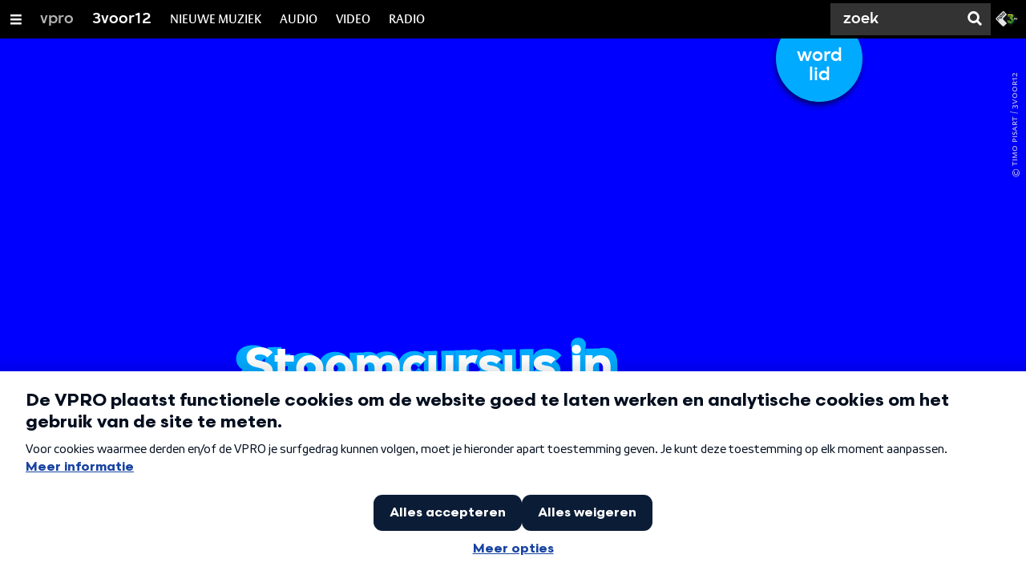

--- FILE ---
content_type: text/html;charset=UTF-8
request_url: https://3voor12.vpro.nl/artikelen/overzicht/2017/Februari/Stoomcursus-Jordanese-smartlap.html
body_size: 15352
content:

<!DOCTYPE html>
<html lang="nl" class="primary-blue logo-red">

<head>



    <title>Stoomcursus in de Jordanese smartlap - 3voor12</title>

    <meta charset="utf-8" >
    <meta name="viewport" content="width=device-width, initial-scale=1, maximum-scale=1">

    <meta http-equiv="x-ua-compatible" content="IE=edge">

    <script>
        window.VPRO_JS_BASE_PATH = "/.resources/vpro/themes/vpronl/js/";
        window.VPRO_MAGNOLIA_VERSION = "6.24.4";
    </script>






    <meta name="description" content="Vanavond vanaf 22u staat de hele 3voor12 Radio studio vol met het Zwanenkoor, Roxeanne Hazes en Thijs Boontjes. Wat ze komen doen? Smartlappen zingen natuurlijk. Vorige week legde Lucky Fonz III al uit wat de Jordanese smartlap zo bijzonder maakt, maar geen nood als je het nog steeds niet helemaal begrijpt: we hebben een stoomcursus in elkaar gezet.<br/>">

        <meta name="robots" content="all"/>

        <link rel="canonical" href="https://3voor12.vpro.nl/artikelen/overzicht/2017/Februari/Stoomcursus-Jordanese-smartlap.html"/>




<meta property="og:image" content="https://3voor12.vpro.nl/.imaging/mte/3v12/opengraph/dam/3voor12/Parels-Jordaan-6.jpg/jcr:content/Parels%20Jordaan-6.jpg" />
<meta property="og:description" content="Vanavond vanaf 22u staat de hele 3voor12 Radio studio vol met het Zwanenkoor, Roxeanne Hazes en Thijs Boontjes. Wat ze komen doen? Smartlappen zingen natuurlijk. Vorige week legde Lucky Fonz III al uit wat de Jordanese smartlap zo bijzonder maakt, maar geen nood als je het nog steeds niet helemaal begrijpt: we hebben een stoomcursus in elkaar gezet.<br/>" />
<meta property="og:title" content="Stoomcursus in de Jordanese smartlap" />
<meta property="og:url" content="https://3voor12.vpro.nl/artikelen/overzicht/2017/Februari/Stoomcursus-Jordanese-smartlap.html" />
<meta property="og:site_name" content="3voor12" />
<meta property="og:type" content="article" />
<meta property="og:locale" content="nl_NL" />
<meta property="twitter:card" content="summary_large_image" />
<meta property="twitter:site" content="@3voor12" />
<meta property="twitter:domain" content="3voor12.vpro.nl" />

    <meta name="domain:js" content="https://js.vpro.nl">
    <meta name="url:cas_server" content="">
    <meta name="url:cas_login" content="">
    <meta name="url:cas_logout" content="">



    <meta name="domain:npo-cookie-js" content="//cookie.vpro.nl/sites/VPRO/vpro.nl/ccm-wrapper_v1.1.js">
    <meta name="version:js" content="1.95">


    <meta name="site:api_profile" content="3voor12">
    <meta name="site:context" content="">
    <meta name="site:environment" content="productie">
    <meta name="site:paywall" content="false">
    <meta name="site:player_profile" content="3voor12">
    <meta name="site:root" content="/">

    <meta name="site:scheme" content="blue">


    <meta name="site:ster" content="3voor12">
    <meta name="site:useraccounts" content="false">


    <meta property="fb:pages" content="38957713985" /> 
    <meta property="fb:pages" content="1514359382205347" /> 
    <meta property="fb:pages" content="146430658751826"> 
    <meta property="fb:pages" content="665910933577776"> 
    <meta property="fb:pages" content="307443277976"> 




            <meta name="url:dynamic_tag_page" content="/tag~tagstring~.html">

            <meta name="url:dynamic_update_page" content="/update~updateid~.html">


            <meta name="url:dynamic_author_page" content="/auteur~authorid~.html">


            <meta name="url:dynamic_media_page" content="/speel~mediaid~.html">


        <meta name="google-site-verification" content="m1Am7Celuy7CZSq_9okH4VCAz9pupEVBYmG0CiDQgPw" />

        <meta name="site:googleTagManagerId" content="GTM-TQ8LMS9" />







        <link
          href="/.resources/vpro/themes/vpronl/fonts/vpro_vesta/font.css"
          media="screen, projection, print"
          rel="preload"
          as="style"
          onload="this.onload=null;this.rel='stylesheet'"
        >



        <link
          href="/.resources/vpro/themes/vpronl/fonts/simplistic_sans/font.css"
          media="screen, projection, print"
          rel="preload"
          as="style"
          onload="this.onload=null;this.rel='stylesheet'"
        >



        <link
          href="/.resources/vpro/themes/vpronl/fonts/iconfont/1.22/font.css"
          media="screen, projection, print"
          rel="preload"
          as="style"
          onload="this.onload=null;this.rel='stylesheet'"
        >



        <link
          href="/.resources/vpro/themes/3v12/css/style.css"
          media="screen, projection, print"
          rel="stylesheet"
          as=""
          onload=""
        >





    <link rel="shortcut icon" type="image/ico" href="/.resources/vpro/favicons/3v12/favicon.ico"/>


    <script>
        (function () {
            try {
                window.VPRO_PIANOANALYTICS_TAGS = {"page":"stoomcursus_in_de_jordanese_smartlap","page_chapter1":"artikelen","page_chapter2":"overzicht","page_chapter3":"2017","platform":"site","c_nmo_02":0,"broadcaster":"vpro","programma":"3voor12","publication_date":1486579920,"cms_id":"5d19f35b-c2e3-45c7-b151-f721eb4c4b3d","tags_array":["parelsvandejordaan","3voor12radio"]};
                window.VPRO_PIANOANALYTICS_LEVEL1 = 629898;
                window.VPRO_PIANOANALYTICS_BRAND = '3voor12';
            } catch ( e ) {
                throw new Error( 'Error initializing Piano analytics values' );
            }
        })();
    </script>


<script>
    // see https://npotag.npo-data.nl/docs/index.html for documentation on NPOTag
    // NPOTag replaces a mix op PianoAnalytics + NPO per february 2025
    // we decided not to change the PianoAnalytics naming because MGNL will be deleted per 2026

    let tag;

    function onTagReady() {
        let environment = 'dev';
                    environment = 'prod';

        if (typeof VPRO_PIANOANALYTICS_LEVEL1 !== 'undefined' &&
          !isNaN(VPRO_PIANOANALYTICS_LEVEL1) &&
          VPRO_PIANOANALYTICS_LEVEL1 > 0
        ) {
            const tagConfig = {
                brand: VPRO_PIANOANALYTICS_BRAND || 'VPRO',
                brand_id: VPRO_PIANOANALYTICS_LEVEL1 || 0,
                platform: VPRO_PIANOANALYTICS_TAGS.platform,
                platform_version: VPRO_MAGNOLIA_VERSION,
                environment: environment,
            };

            const pageObject = {
                page: VPRO_PIANOANALYTICS_TAGS.page || '',
                chapter_1: VPRO_PIANOANALYTICS_TAGS.page_chapter1 || '',
                chapter_2: VPRO_PIANOANALYTICS_TAGS.page_chapter2 || '',
                chapter_3: VPRO_PIANOANALYTICS_TAGS.page_chapter3 || '',
            };

            tag = npotag.newTag(tagConfig, [
                npotag.newGovoltePlugin(),
                npotag.newATInternetPlugin(),
            ]);

            const tracker = npotag.newPageTracker(tag, pageObject);
            tracker.pageView();
        }
    }
</script>

    <script src="https://npotag.npo-data.nl/prod/npo-tag.js" async onload="onTagReady()"></script>










        <!-- Google Tag Manager -->
        <script>
            window.googleAnalyticsOrTagManager = 'gtm';

                (function (w, d, s, l, i) {
                    w[l] = w[l] || [];
                    w[l].push({
                        'gtm.start': new Date().getTime(), event: 'gtm.js'
                    });
                    var f = d.getElementsByTagName(s)[0],
                            j = d.createElement(s), dl = l != 'dataLayer' ? '&l=' + l : '';
                    j.async = true;
                    j.id = 'gtm_script';
                    j.src = 'https://www.googletagmanager.com/gtm.js?id=' + i + dl;
                    f.parentNode.insertBefore(j, f);
                })(window, document, 'script', 'dataLayer', 'GTM-TQ8LMS9');

            var pageType = 'content/news';
            if (pageType) {
                window.dataLayer.push({'pageType': pageType});
                window.dataLayer.push({'dimension1': pageType});
            }

            var uuid = '5d19f35b-c2e3-45c7-b151-f721eb4c4b3d';

            if (uuid) {
                var crid = 'crid://vpro/website/' + uuid;
                window.dataLayer.push({'crid': crid});
                window.dataLayer.push({'dimension2': crid});
            }


        </script>
        <!-- End Google Tag Manager -->

</head>

    <body
      class="
              
              navigation-overlay-active navbar-active navbar-visible 
             
             
             
            "
    >

<nav id="navbar-container"
class="navbar-show subsite-navbar navbar-no-scrollinteraction updates-alert">
<div id="navbar-header">
<div class="navbar-header-hamburger">
<div class="navbar-controls-hover">
<button class="glyph glyph-navigation"
aria-label="Open/Sluit Menu"
></button>
</div>
<div class="navbar-controls-click">
<button class="glyph glyph-navigation" aria-label="Open Menu"></button>
<button class="navbar-controls-click glyph glyph-close"
aria-label="Sluit Menu"
></button>
<div class="navbar-sitename"></div>
</div>
</div>
<ul class="navbar-toplevel">
<li class="navbar-toplevel-item">
<a
class="navbar-toplevel-link"
href="/vpro.html"
data-gtm-attr-value="3voor12-navbar-link-vpro"
data-gtm-attr-name="internalLink"
>vpro</a>
<ul class="navbar-sublevel">
<li class="navbar-sublevel-item">
<a
target="_top" class="navbar-sublevel-link" href="http://vpro.nl"
>
Voorpagina
</a>
</li>
<li class="navbar-sublevel-item">
<a
target="_top" class="navbar-sublevel-link" href="http://vpro.nl/programmas"
>
Programma&#039;s
</a>
</li>
<li class="navbar-sublevel-item">
<a
target="_top" class="navbar-sublevel-link" href="http://www.vprogids.nl"
>
Gids
</a>
</li>
<li class="navbar-sublevel-item">
<a
target="_top" class="navbar-sublevel-link" href="http://vpro.nl/vproleden"
>
Leden
</a>
</li>
</ul>
</li>
<li class="navbar-toplevel-item">
<a
class="navbar-toplevel-link"
href="/"
data-gtm-attr-value="3voor12-navbar-link-3voor12"
data-gtm-attr-name="internalLink"
>3voor12</a>
<ul class="navbar-sublevel">
<li class="navbar-sublevel-item">
<a
target="_top" class="navbar-sublevel-link" href="https://3voor12.vpro.nl/tag.html"
>
Nieuws
</a>
</li>
<li class="navbar-sublevel-item">
<a
class="navbar-sublevel-link"
href="/artikelen.html"
>
ARTIKELEN
</a>
</li>
<li class="navbar-sublevel-item">
<a
class="navbar-sublevel-link"
href="/lokaal.html"
>
LOKAAL
</a>
</li>
<li class="navbar-sublevel-item">
<a
class="navbar-sublevel-link"
href="/service/overzicht/nieuwsbrief.html"
>
NIEUWSBRIEF
</a>
</li>
<li class="navbar-sublevel-item">
<a
class="navbar-sublevel-link"
href="/service/overzicht/faq.html"
>
FAQ
</a>
</li>
</ul>
</li>
<li class="navbar-toplevel-item">
<a
class="navbar-toplevel-link"
href="/nieuwemuziek.html"
data-gtm-attr-value="3voor12-navbar-link-NIEUWE MUZIEK"
data-gtm-attr-name="internalLink"
>NIEUWE MUZIEK</a>
<ul class="navbar-sublevel">
<li class="navbar-sublevel-item">
<a
class="navbar-sublevel-link"
href="/tags/luisterpaal.html"
>
de luisterpaal
</a>
</li>
<li class="navbar-sublevel-item">
<a
target="_blank" class="navbar-sublevel-link" href="https://open.spotify.com/playlist/5Gcrd1lrmaTeACswEBQKRR"
>
#NIEUWEMUZIEK OP SPOTIFY
</a>
</li>
<li class="navbar-sublevel-item">
<a
target="_blank" class="navbar-sublevel-link" href="https://open.spotify.com/playlist/5dSUsQ5XsWGf1gFEjumy5c?si=9941a269d61d4b39"
>
JASPER&#039;S INDIE DISCO - SPOTIFY
</a>
</li>
<li class="navbar-sublevel-item">
<a
target="_blank" class="navbar-sublevel-link" href="https://open.spotify.com/playlist/0DSNQF8n8kYvxfbAVUG4VD?si=a44b7cc3f30041a3"
>
CLUB CLEVEN - SPOTIFY
</a>
</li>
<li class="navbar-sublevel-item">
<a
target="_blank" class="navbar-sublevel-link" href="https://3voor12.vpro.nl/tag~playlists~.html"
>
SPOTIFY PLAYLISTS
</a>
</li>
</ul>
</li>
<li class="navbar-toplevel-item">
<a
class="navbar-toplevel-link"
href="/media/collecties/audio.html"
data-gtm-attr-value="3voor12-navbar-link-AUDIO"
data-gtm-attr-name="internalLink"
>AUDIO</a>
<ul class="navbar-sublevel">
<li class="navbar-sublevel-item">
<a
class="navbar-sublevel-link"
href="/tags/De-Machine.html"
>
DE MACHINE
</a>
</li>
<li class="navbar-sublevel-item">
<a
class="navbar-sublevel-link"
href="/tags/podcast.html"
>
PODCASTS
</a>
</li>
<li class="navbar-sublevel-item">
<a
class="navbar-sublevel-link"
href="/tags/dj-sets.html"
>
DJ-SETS
</a>
</li>
<li class="navbar-sublevel-item">
<a
class="navbar-sublevel-link"
href="/media/collecties/audio.html"
>
ALLE AUDIO
</a>
</li>
</ul>
</li>
<li class="navbar-toplevel-item">
<a
class="navbar-toplevel-link"
href="/media/collecties/video.html"
data-gtm-attr-value="3voor12-navbar-link-VIDEO"
data-gtm-attr-name="internalLink"
>VIDEO</a>
<ul class="navbar-sublevel">
<li class="navbar-sublevel-item">
<a
class="navbar-sublevel-link"
href="/media/collecties/video/festivals.html"
>
festivals
</a>
</li>
<li class="navbar-sublevel-item">
<a
target="_blank" class="navbar-sublevel-link" href="https://www.youtube.com/user/3VOOR12"
>
Youtube
</a>
</li>
<li class="navbar-sublevel-item">
<a
class="navbar-sublevel-link"
href="/media/collecties/video/concertregistraties.html"
>
Concertregistraties
</a>
</li>
<li class="navbar-sublevel-item">
<a
class="navbar-sublevel-link"
href="/media/collecties/video.html"
>
Alle videos
</a>
</li>
</ul>
</li>
<li class="navbar-toplevel-item">
<a
class="navbar-toplevel-link"
href="/media/overzicht/audio/radio.html"
data-gtm-attr-value="3voor12-navbar-link-RADIO"
data-gtm-attr-name="internalLink"
>RADIO</a>
<ul class="navbar-sublevel">
<li class="navbar-sublevel-item">
<a
class="navbar-sublevel-link"
href="/media/overzicht/audio/radio.html"
>
3voor12 radio
</a>
</li>
<li class="navbar-sublevel-item">
<a
target="_blank" class="navbar-sublevel-link" href="https://www.youtube.com/watch?v=FI2236fAxas&amp;list=PL-DPwDOpHlpF2sFLOOdlRMpUoFpcn3q4F"
>
LIVESESSIES
</a>
</li>
<li class="navbar-sublevel-item">
<a
class="navbar-sublevel-link"
href="/tags/radiospecial.html"
>
RADIOSPECIALS
</a>
</li>
<li class="navbar-sublevel-item">
<a
target="_blank" class="navbar-sublevel-link" href="https://www.npo3fm.nl/"
>
3FM
</a>
</li>
</ul>
</li>
<!-- navigation-overlay-footer.ftl -->
<div class="navbar-footer-container">
<div class="navbar-footer">
<div class="navbar-footer-link-container">
<!-- navigation-overlay-footer-area.ftl -->
<div class="navbar-footer-link">
<div class="col col-3-1">
<div class="footer-text-image">
<div class="footer-text-image-content">
<div class="footer-text-image-text">
<p><a href="https://cookie.vpro.nl/sites/VPRO/vpro.nl/settings.html?referrer=https%3A%2F%2Fwww.vpro.nl%2Fover-de-vpro%2Fprivacy-statement.html">COOKIES</a>&nbsp;<a href="https://www.vpro.nl/over-de-vpro/privacy-statement.html">&amp;</a>&nbsp;<a href="https://www.vpro.nl/over-de-vpro/privacy-statement.html">PRIVACY</a></p>
</div>
</div>
</div>
</div>
</div>
<div class="navbar-footer-link">
<div class="col col-3-1">
<div class="footer-text-image">
<div class="footer-text-image-content">
<a href="http://facebook.com/3voor12" class="footer-text-image-link">
<img loading="lazy" decoding="async" class="footer-text-image-image" src="/dam/jcr:b6a5b163-2a9e-40a2-bb7c-4e806c9a80c8/icon-24-facebook-mono.png" alt="3voor12 op Facebook" title="3voor12 op Facebook" />
</a>
</div>
</div>
</div>
</div>
<div class="navbar-footer-link">
<div class="col col-3-1">
<div class="footer-text-image">
<div class="footer-text-image-content">
<a href="https://open.spotify.com/user/3voor12" class="footer-text-image-link">
<img loading="lazy" decoding="async" class="footer-text-image-image" src="/dam/jcr:99f15d62-8e5d-41d3-8ab9-142fe5ee2131/icon-24-spotify-mono.png" alt="3voor12 op Spotify" title="3voor12 op Spotify" />
</a>
</div>
</div>
</div>
</div>
<div class="navbar-footer-link">
<div class="col col-3-1">
<div class="footer-text-image">
<div class="footer-text-image-content">
<a href="https://soundcloud.com/3voor12" class="footer-text-image-link">
<img loading="lazy" decoding="async" class="footer-text-image-image" src="/dam/jcr:a40c2ffb-a45d-429e-89dc-852038e09426/icon-24-soundcloud-mono.png" alt="3voor12 op Soundcloud" title="3voor12 op Soundcloud" />
</a>
</div>
</div>
</div>
</div>
<div class="navbar-footer-link">
<div class="col col-3-1">
<div class="footer-text-image">
<div class="footer-text-image-content">
<a href="http://www.instagram.com/3voor12" class="footer-text-image-link">
<img loading="lazy" decoding="async" class="footer-text-image-image" src="/dam/jcr:71fd4328-b063-4547-bf59-51bd046132ea/icon-24-instagram-mono.png" alt="3voor12 op Instagram" title="3voor12 op Instagram" />
</a>
</div>
</div>
</div>
</div>
<div class="navbar-footer-link">
<div class="col col-3-1">
<div class="footer-text-image">
<div class="footer-text-image-content">
<a href="http://www.snapchat.com/add/vpro3voor12" class="footer-text-image-link">
<img loading="lazy" decoding="async" class="footer-text-image-image" src="/dam/jcr:71acf9ae-3cc8-4a17-8c1b-15ac012edb24/icon-24-snapchat-mono.png" alt="3voor12 op Snapchat" title="3voor12 op Snapchat" />
</a>
</div>
</div>
</div>
</div>
<div class="navbar-footer-link">
<div class="col col-3-1">
<div class="footer-text-image">
<div class="footer-text-image-content">
<a href="https://rs.vpro.nl/v3/api/feeds/3voor12/section/3voor12%20Landelijk" class="footer-text-image-link">
<img loading="lazy" decoding="async" class="footer-text-image-image" src="/dam/jcr:4ab331e7-d416-450b-9842-57818bf87e41/icon-24-rss-mono.png" alt="3voor12 RSS-feed" title="3voor12 RSS-feed" />
</a>
</div>
</div>
</div>
</div>
<div class="navbar-footer-link">
<div class="col col-3-1">
<div class="footer-text-image">
<div class="footer-text-image-content">
<a href="http://www.3fm.nl" class="footer-text-image-link">
<img loading="lazy" decoding="async" class="footer-text-image-image" src="/dam/jcr:e53d5ea7-8377-46a8-b5ec-7cdbb41e51b2/3FM%20LOGO.png" alt="3FM" title="3FM" />
</a>
</div>
</div>
</div>
</div>
<!-- /navigation-overlay-footer-area.ftl -->
</div>
</div>
</div>
<!-- navigation-overlay-footer.ftl -->
</ul>
<div class="navbar-toplevel-extras">
<div class="navbar-toplevel-search">
<div class="navbar-controls-hover">
<form class="navbar-toplevel-search-form" method="get" action="/zoeken.html">
<input class="navbar-toplevel-search-input"
type="text"
name="q"
placeholder="Zoek"
value=""
autocomplete="off"
aria-label="Zoek" />
</form>
<button class="glyph glyph-search"
aria-label="Zoek"
></button>
</div>
<span class="navbar-controls-click">
<i class="glyph glyph-search "></i>
<i class="glyph glyph-close navbar-toplevel-close-search"></i>
</span>
<div class="navbar-toplevel-search-suggest-container vas-suggestions"></div>
</div>
<div class="navbar-omroep-button_container">
<div class="navbar-omroep-button_icons-wrapper">
<a class="navbar-omroep-button"
target="_blank"
rel="noopener"
aria-label="Ga naar 3fm.nl"
href="https://www.3fm.nl"
>
<svg xmlns="http://www.w3.org/2000/svg" viewBox="0 0 54 36"><defs><linearGradient id="npo-3fm-logo_svg__a" x1="25.536%" x2="73.206%" y1="-10.755%" y2="91.262%"><stop offset=".272%" stop-color="#FFFF28"/><stop offset="99.98%" stop-color="#35D327"/></linearGradient><linearGradient id="npo-3fm-logo_svg__b" x1="26.189%" x2="128.024%" y1="5.655%" y2="111.414%"><stop offset=".593%" stop-color="#FFFF28"/><stop offset="99.77%" stop-color="#35D327"/></linearGradient><linearGradient id="npo-3fm-logo_svg__c" x1="5.066%" x2="192.934%" y1="34.137%" y2="100.46%"><stop offset=".272%" stop-color="#FFFF28"/><stop offset="99.77%" stop-color="#35D327"/></linearGradient><linearGradient id="npo-3fm-logo_svg__d" x1="-31.717%" x2="70.217%" y1="-14.139%" y2="65.668%"><stop offset=".272%" stop-color="#FFFF28"/><stop offset="99.77%" stop-color="#35D327"/></linearGradient><linearGradient id="npo-3fm-logo_svg__e" x1="7.27%" x2="59.131%" y1="-101.324%" y2="86.068%"><stop offset=".272%" stop-color="#FFFF28"/><stop offset="99.77%" stop-color="#35D327"/></linearGradient></defs><g fill="none"><path fill="#E6E6E6" d="M19.466 20.207c-1.459-1.46-1.459-3.135 0-4.595l7.973-7.984-6.511-6.52c-1.458-1.461-3.13-1.461-4.588 0L1.855 15.613c-1.459 1.46-1.459 3.135 0 4.595L16.339 34.71c1.458 1.461 3.13 1.461 4.589 0l6.511-6.52-7.973-7.983z"/><path fill="#0B1116" d="M53.024 15.612 38.54 1.109c-1.458-1.462-3.13-1.462-4.588 0L19.466 15.612c-1.459 1.46-1.459 3.134 0 4.595L33.95 34.71c1.458 1.461 3.13 1.461 4.589 0l14.486-14.504c1.458-1.46 1.458-3.135 0-4.594"/><path fill="#FFF" d="M44.607 16.058h2.511v.822h-1.641v.651h1.641v.806h-1.641v1.378h-.87zm3.207 0h.83l.986 1.368 1.015-1.368h.796v3.657h-.85v-2.319l-.966 1.297-.956-1.292v2.314h-.855z"/><path fill="#0B1116" d="M11.616 17.274c.406.407.346.863.033 1.177-.312.312-.764.367-1.168-.041l-2.31-2.312c-.437-.44-.85-.425-1.34.067l-.924.924c-.492.491-.505.904-.067 1.341l2.309 2.315c.407.404.353.857.042 1.171-.313.312-.769.372-1.176-.034l-2.33-2.335c-1.089-1.09-1.108-2.4.113-3.623l.87-.87c1.223-1.223 2.529-1.203 3.618-.112l2.33 2.332zM21.475 4.93c1.088 1.091 1.108 2.4-.115 3.623l-.869.872c-1.22 1.223-2.529 1.204-3.617.111L15.777 8.44c-1.087-1.09-1.107-2.399.115-3.621l.87-.872c1.22-1.223 2.53-1.204 3.616-.113l1.097 1.096zM20.32 6.047 19.265 4.99c-.44-.438-.851-.425-1.342.068L17 5.982c-.49.491-.505.905-.065 1.342L17.99 8.38c.44.44.85.427 1.342-.066l.923-.925c.489-.49.503-.905.066-1.342m-4.341 4.387c1.087 1.092 1.108 2.4-.115 3.622l-.928.932c-.32.318-.59.486-.81.533l.81.809c.404.407.352.857.04 1.17-.313.312-.77.372-1.177-.034l-3.52-3.521c-1.088-1.092-1.107-2.4.115-3.622l.87-.871c1.22-1.224 2.528-1.204 3.615-.114l1.099 1.096zm-1.156 1.118-1.056-1.058c-.439-.438-.85-.426-1.343.067l-.922.924c-.49.49-.503.904-.065 1.341l1.056 1.058c.439.44.847.426 1.34-.066l.923-.925c.49-.49.505-.903.067-1.34"/><path fill="url(#npo-3fm-logo_svg__a)" d="M14.252 3.722V.686l-7.276 9.755 1.676 1.188c.827.571 1.32 1.414 1.32 2.255a2.584 2.584 0 0 1-2.58 2.583 2.584 2.584 0 0 1-2.578-2.55h-1.8a4.387 4.387 0 0 0 4.379 4.351 4.386 4.386 0 0 0 2.156-8.2.036.036 0 0 1-.016-.022c-.002-.01 0-.02.006-.027l4.713-6.297z" transform="translate(28.878 7.732)"/><path fill="url(#npo-3fm-logo_svg__b)" d="M9.738 1.824a.03.03 0 0 1-.003.034L4.577 8.74l1.469 1.04 6.166-8.225L13.351.004H.474v1.802h9.235c.013 0 .024.007.03.018z" transform="translate(28.878 7.732)"/><path fill="url(#npo-3fm-logo_svg__c)" d="M7.454 2.974H.474v1.801h5.642z" transform="translate(28.878 7.732)"/><path fill="url(#npo-3fm-logo_svg__d)" d="M7.383 19.455c-3.057 0-5.545-2.488-5.553-5.55H.014c.008 4.061 3.31 7.363 7.369 7.363a7.373 7.373 0 0 0 5.496-2.464l-1.404-1.152a5.562 5.562 0 0 1-4.092 1.803z" transform="translate(28.878 7.732)"/><path fill="url(#npo-3fm-logo_svg__e)" d="m12.22 8.324-1.092 1.459a5.568 5.568 0 0 1 1.028 6.952l1.415 1.16a7.352 7.352 0 0 0 1.18-4.005 7.379 7.379 0 0 0-2.532-5.566z" transform="translate(28.878 7.732)"/></g></svg>
</a>
</div>
</div>
</div>
<div class="navbar-search-container">
<div class="navbar-search">
<div class="navbar-search-form-title">
Zoek
</div>
<form class="navbar-search-form" method="get" action="/zoeken.html">
<div class="navbar-search-form-container">
<div class="navbar-search-form-input-container">
<input class="navbar-search-form-input"
aria-label="Zoek"
type="text" name="q" value="" autocomplete="off" />
<div class="navbar-search-suggest-container vas-suggestions"></div>
</div>
<button class="navbar-search-form-submit"
aria-label="Zoek"
type="submit">
<span class="navbar-search-form-submit-label">Zoek</span>
<i class="navbar-search-form-submit-glyph glyph glyph-search glyph-color-white"></i>
</button>
</div>
</form>
</div>
</div>
<div class="service-notifications" data-site="3voor12">
<div class="service-notification-wrapper">
</div>
</div>
</div>
<div class="navbar-container-background"></div>
</nav>
<!-- page with active campaign : none -->
<!-- page with disabled campaign : none -->
<div id="loading-overlay" class="generic-overlay component-theme bg-lightblue" data-open-class="generic-overlay-open">
<div class="generic-overlay-backdrop bg-lightblue" data-action="close"></div>
<div class="generic-overlay-container">
<div class="generic-overlay-content" data-type="content">
<div class="generic-overlay-loader theme-loader"></div>
</div>
</div>
</div>
<header class="simple-header simple- header-locked-ratio">
<div class="simple-header-images bg-darkblue ">
<!-- Replace by using model.headerImagesMetadata which is a list of imageMetadata -->
<div class="simple-header-image responsive-background-image
header-animation-single-image">
<span data-src="/.imaging/mte/3v12/header-image-small/dam/3voor12/Parels-Jordaan-6.jpg/jcr:content/Parels%20Jordaan-6.jpeg"></span>
<span data-media="(min-width: 321px)" data-src="/.imaging/mte/3v12/header-image-medium/dam/3voor12/Parels-Jordaan-6.jpg/jcr:content/Parels%20Jordaan-6.jpeg"></span>
<span data-media="(min-width: 769px)" data-src="/.imaging/mte/3v12/header-image-large/dam/3voor12/Parels-Jordaan-6.jpg/jcr:content/Parels%20Jordaan-6.jpeg"></span>
<span data-media="(min-width: 1601px)" data-src="/.imaging/mte/3v12/header-image-extra-large/dam/3voor12/Parels-Jordaan-6.jpg/jcr:content/Parels%20Jordaan-6.jpeg"></span>
<div class="darken"></div>
</div>
<div class="simple-header-image-copyright">
<div class="image-copyright"
title="Timo Pisart / 3voor12"
>
<span class="image-copyright-copyrighted">&copy;</span>
<span class="image-copyright-text">Timo Pisart / 3voor12</span>
</div>
</div>
</div>
<div class="logo-container">
<div class="site-logo lazy-background-image" data-image="/dam/jcr:1c62d193-be89-416e-b0ab-1a558dd0b2fe/logo-3voor12-dia-vpro.png"></div>
<div class="simple-header-home-link-container grid">
<div class="simple-promotion-wrapper ">
<a class="simple-promotion component-theme bg-blue" href="https://www.vpro.nl/actie.html">
<span class="simple-promotion-text theme-title">word lid</span>
</a>
</div>
<a class="simple-header-home-link" href="/"></a>
</div>
</div>
</header>
<section class="simple-platform simple-news-platform simple-platform-above header-locked-ratio">
<div class="grid">
<div class="news-platform-content">
<div class="col col-6-1"></div>
<div class="col col-6-4">
<h1 class="news-platform-title" style="position:relative">
<span class="story-title-background c-blue">Stoomcursus in de Jordanese smartlap</span>
<span class="story-title-foreground">Stoomcursus in de Jordanese smartlap</span>
</h1>
</div>
<div class="col col-6-1"></div>
</div>
<div class="news-platform-image"></div>
</div>
</section>
<section class="header-overflow ">
<div class="grid">
<div class="header-overflow-content grid">
<div class="col col-6-1"></div>
<div class="col col-6-4">
<h2 class="subtitle"> Om welke plekken gaat het, en welk woord kan je altijd tussendoor roepen? </h2>
<p class="news-platform-meta">
<time class="news-platform-meta-date"
datetime="2017-02-06">6 februari 2017</time>,
<span class="news-platform-meta-author">Ralph-Hermen Huiskamp </span>
</p>
</div>
<div class="col col-6-1"></div>
</div>
</div>
</section>
<script type="application/ld+json">
{
"@context": "https://schema.org",
"@type": "NewsArticle",
"url": "https://3voor12.vpro.nl/artikelen/overzicht/2017/Februari/Stoomcursus-Jordanese-smartlap.html",
"mainEntityOfPage": {
"@type": "WebPage",
"@id": "https://google.com/article"
},
"headline": "Stoomcursus in de Jordanese smartlap",
"image": ["https://3voor12.vpro.nl/.imaging/mte/3v12/opengraph/dam/3voor12/Parels-Jordaan-6.jpg/jcr:content/Parels%20Jordaan-6.jpg"],
"datePublished": "2017-02-06T00:00:00+01:00",
"dateModified": "2017-02-06T00:00:00+01:00",
"author": {
"@type": "Person",
"name": "Ralph-Hermen Huiskamp"
},
"publisher": {
"@type": "Organization",
"name": "VPRO",
"logo": {
"@type": "ImageObject",
"url": "https://www.vpro.nl/.imaging/mte/vpronl/textimage-above/dam/vpro-toon/identity/logo/vpro/2010/logo_geknipt/jcr:content/logo.png"
}
}
}
</script>
<main
role="main"
class="main news-main"
>
<article>
<header class="news-header-section ">
<div class="grid">
<nav aria-label="Breadcrumb" class="breadcrumb-content">
<h4 class="breadcrumb-title">U bent hier:</h4>
<div class="breadcrumb-list-container" data-overflow-parent="breadcrumb-list-overflow">
<ol class="breadcrumb-list" data-overflow="" vocab="http://schema.org/" typeof="BreadcrumbList">
<li property="itemListElement" typeof="ListItem">
<a property="item" typeof="WebPage" href="/artikelen.html" class="breadcrumb-link">
<span property="name"> artikelen </span>
</a>
<meta property="position" content="1" />
</li>
<li property="itemListElement" typeof="ListItem">
<a property="item" typeof="WebPage" href="/artikelen/overzicht.html" class="breadcrumb-link">
<span property="name"> overzicht </span>
</a>
<meta property="position" content="2" />
</li>
<li property="itemListElement" typeof="ListItem">
<a property="item" typeof="WebPage" href="/artikelen/overzicht/2017.html" class="breadcrumb-link">
<span property="name"> 2017 </span>
</a>
<meta property="position" content="3" />
</li>
<li property="itemListElement" typeof="ListItem">
<a property="item" typeof="WebPage" href="/artikelen/overzicht/2017/Februari.html" class="breadcrumb-link">
<span property="name"> Februari </span>
</a>
<meta property="position" content="4" />
</li>
</ol>
</div>
</nav>
</div>
<div class="grid">
<div class="col col-12-2"></div>
<div class="col col-12-7">
<div class="news-header-content">
<p class="news-abstract">
Vanavond vanaf 22u staat de hele 3voor12 Radio studio vol met het Zwanenkoor, Roxeanne Hazes en Thijs Boontjes. Wat ze komen doen? Smartlappen zingen natuurlijk. Vorige week legde Lucky Fonz III al uit wat de Jordanese smartlap zo bijzonder maakt, maar geen nood als je het nog steeds niet helemaal begrijpt: we hebben een stoomcursus in elkaar gezet.<br/>
</p>
</div>
</div>
<div class="col col-12-3"></div>
</div>
</header>
<article class="section-with-layout component-theme bg-white "
>
<div class="grid">
<div class="col col-12-2"></div>
<div class="col col-12-7">
<div class="section-with-layout-content ">
<div class="text text-image-above
vpronlText
sub-component-theme bg-white">
<div id="b1cd00bc-a810-4115-879a-afeb03b49405" class="anchor"></div>
<div class="text-content-container">
<div class="text-content sub-theme-text"
><p>Elk genre heeft zijn eigen woorden en uitdrukkingen die je als buitenstaander niet direct herkent, maar die veel zeggen over het genre. Denk aan de&nbsp;<em>white horse-</em>verwijzingen (hero&iuml;ne)&nbsp;in de jaren zeventig, de verwijzingen naar&nbsp;<em>the village</em>&nbsp;in 60&rsquo;s folk (naar de New Yorkse wijk Greenwich Village), en ga zo maar door.&nbsp;Zo zit de gemiddelde Jordanese smartlap ook vol woorden die je niet meteen herkent, maar die wel een heel goed beeld geven over de plek en tijd dat de muziek hoogtij vierde in de hoofdstad. Want het was toentertijd wel iets ander dan de juppenwijk die het nu is.&nbsp;</p>
</div>
</div>
</div>
</div>
</div>
<div class="col col-12-3"></div>
</div>
</article>
<article class="section-with-layout news-section component-theme bg-white "
>
<div id="0b6afcac-a053-4f5e-a279-11f792c33a35" class="anchor"></div>
<div class="grid">
<div class="col col-12-2"></div>
<div class="col col-12-7">
<div class="section-with-layout-content ">
<div class="col">
<div class="text">
<div class="media-player vpronl-media-player "
data-media-id="https://www.youtube.com/watch?v=9HmwlNtY89E"
>
<div class="player preloading preview full" volume="0.5"
controls
data-description=" "
>
<div class="media-player-cookiewarning hidden ">
<span class='text' style="display:block;padding:20px 32px;">
<span style="color:#fff; background-color:#f00; padding:2px 4px;">Let op:</span>&nbsp; Deze inhoud kan niet getoond worden omdat deze mogelijk strijdig is met de gekozen cookiesettings. <br/>
U kunt dit <a style="color:#fff;text-decoration:underline;" href="#" class="c-white npo_cc_settings_link">hier aanpassen</a> door de categorie 'social'
aan te vinken.
<a style="color:#fff;text-decoration:underline;" href="/cookies" class="c-white npo_cc_placeholder_link">Waarom is dit nodig?</a>
</span>
</div>
</div>
</div>
</div>
</div>
</div>
</div>
<div class="col col-12-3"></div>
</div>
</article>
<article class="section-with-layout component-theme bg-greywolf "
>
<div class="grid">
<div class="col col-12-2"></div>
<div class="col col-12-7">
<div class="section-with-layout-content ">
<div class="text text-image-above
vpronlText
sub-component-theme bg-greywolf">
<div id="132c4164-cbe0-4a4d-a18b-3b4755db3942" class="anchor"></div>
<h3 class="text-title h5 sub-theme-title">
Stijfselkissie
</h3>
<div class="text-content-container">
<div class="text-content sub-theme-text"
><p><em>&#39;Me wiegie was een stijfselkissie, / Me deken was een baaienrok&nbsp; / Me wiegie was versierd met strikkies /&nbsp;De warme kruik zat in een ouwe sok&#39;</em>, zong Zwarte Riek. Het was geen vetpot in de Jordaan in het begin van de twintigste eeuw, zo blikt Zwarte Riek in haar hit terug aan haar vroege jeugd, waarin haar ouders geen geld hadden voor een wiegje, maar nog een doosje van het stijfsel &ndash;&nbsp;waar vroeger bijvoorbeeld beddengoed mee behandeld werd &ndash;&nbsp; hadden staan. Niet optimaal, en toch wordt er semi-romantisch over gezongen en aan teruggedacht. Typisch voor de Amsterdamse volksmuziek.&nbsp;</p>
</div>
</div>
</div>
</div>
</div>
<div class="col col-12-3"></div>
</div>
</article>
<article class="section-with-layout news-section component-theme bg-greywolf "
>
<div id="5d03b4be-71fb-462d-b591-bc52692156aa" class="anchor"></div>
<div class="grid">
<div class="col col-12-2"></div>
<div class="col col-12-7">
<div class="section-with-layout-content ">
<div class="col">
<div class="text">
<div class="media-player vpronl-media-player "
data-media-id="https://www.youtube.com/watch?v=hpfwuPoCvU8"
>
<div class="player preloading preview full" volume="0.5"
controls
data-description=" "
>
<div class="media-player-cookiewarning hidden ">
<span class='text' style="display:block;padding:20px 32px;">
<span style="color:#fff; background-color:#f00; padding:2px 4px;">Let op:</span>&nbsp; Deze inhoud kan niet getoond worden omdat deze mogelijk strijdig is met de gekozen cookiesettings. <br/>
U kunt dit <a style="color:#fff;text-decoration:underline;" href="#" class="c-white npo_cc_settings_link">hier aanpassen</a> door de categorie 'social'
aan te vinken.
<a style="color:#fff;text-decoration:underline;" href="/cookies" class="c-white npo_cc_placeholder_link">Waarom is dit nodig?</a>
</span>
</div>
</div>
</div>
</div>
</div>
</div>
</div>
<div class="col col-12-3"></div>
</div>
</article>
<article class="section-with-layout component-theme bg-white "
>
<div class="grid">
<div class="col col-12-2"></div>
<div class="col col-12-7">
<div class="section-with-layout-content ">
<div class="text text-image-above
vpronlText
sub-component-theme bg-white">
<div id="95aecb21-6ddc-45ad-9afe-89373af91bd6" class="anchor"></div>
<h3 class="text-title h5 sub-theme-title">
Parel van de Jordaan
</h3>
<div class="text-content-container">
<div class="text-content sub-theme-text"
><p>Hij komt in meerdere vormen terug in een groot deel van de smartlappen. Johnny Jordaan noemt hem de Parel van de Jordaan, anderen noemen hem simpelweg De Wester: de Westertoren, de toren van de Westerkerk in hartje Jordaan.&nbsp;</p>
</div>
</div>
</div>
</div>
</div>
<div class="col col-12-3"></div>
</div>
</article>
<article class="section-with-layout news-section component-theme bg-white "
>
<div id="256e9832-6f67-4972-8ad1-8cbe40392d27" class="anchor"></div>
<div class="grid">
<div class="col col-12-2"></div>
<div class="col col-12-7">
<div class="section-with-layout-content ">
<div class="col">
<div class="text">
<div class="media-player vpronl-media-player "
data-media-id="https://www.youtube.com/watch?v=6DMxD5dIx3A"
>
<div class="player preloading preview full" volume="0.5"
controls
data-description=" "
>
<div class="media-player-cookiewarning hidden ">
<span class='text' style="display:block;padding:20px 32px;">
<span style="color:#fff; background-color:#f00; padding:2px 4px;">Let op:</span>&nbsp; Deze inhoud kan niet getoond worden omdat deze mogelijk strijdig is met de gekozen cookiesettings. <br/>
U kunt dit <a style="color:#fff;text-decoration:underline;" href="#" class="c-white npo_cc_settings_link">hier aanpassen</a> door de categorie 'social'
aan te vinken.
<a style="color:#fff;text-decoration:underline;" href="/cookies" class="c-white npo_cc_placeholder_link">Waarom is dit nodig?</a>
</span>
</div>
</div>
</div>
</div>
</div>
</div>
</div>
<div class="col col-12-3"></div>
</div>
</article>
<article class="section-with-layout component-theme bg-greywolf "
>
<div class="grid">
<div class="col col-12-2"></div>
<div class="col col-12-7">
<div class="section-with-layout-content ">
<div class="text text-image-above
vpronlText
sub-component-theme bg-greywolf">
<div id="5534ee96-7f24-4f85-9bb2-0b896e983d1d" class="anchor"></div>
<h3 class="text-title h5 sub-theme-title">
Alkoof
</h3>
<div class="text-content-container">
<div class="text-content sub-theme-text"
><p>Manke Nelis en Louis Noiret&nbsp;zongen in&nbsp;&lsquo;Ik woon op de hoek van een straatje&rsquo;, vol liefde over hun buurtje. &#39;<em>Echt,&nbsp;Al lopen de muizen op tafel /&nbsp;daar trek ik me weinig van aan / &#39;k Zou voor geen paleis willen ruilen /&nbsp;m&#39;n hok in die ouwe Jordaan.&#39;</em>&nbsp;Zo diep zat die liefde van de gemiddelde Jordanees. Iets verderop doet&nbsp;Nelis er nog een schepje boven op: &#39;<em>Al trek ik ook krom in mijn natte alkoof / toch zit ik er beslist ideaal.&#39;&nbsp;</em>Een wat? Een alkoof? Even googlen leert dat het een&nbsp;raamloze kamer is, en dat het van een Arabisch woord afstamt dat via Spanje uiteindelijk weer in Nederland is beland. Er zijn nu dan misschien wel veel expats en toeristen in de Jordaan, zo&#39;n 70 jaar terug was de wijk al een smeltkroes van verschillende afkomsten.&nbsp;</p>
</div>
</div>
</div>
</div>
</div>
<div class="col col-12-3"></div>
</div>
</article>
<article class="section-with-layout news-section component-theme bg-greywolf "
>
<div id="a6345f8a-3c86-4ecb-9b30-93c577a7106c" class="anchor"></div>
<div class="grid">
<div class="col col-12-2"></div>
<div class="col col-12-7">
<div class="section-with-layout-content ">
<div class="col">
<div class="text">
<div class="media-player vpronl-media-player "
data-media-id="https://www.youtube.com/watch?v=XR7fdlQSEbo"
>
<div class="player preloading preview full" volume="0.5"
controls
data-description=" "
>
<div class="media-player-cookiewarning hidden ">
<span class='text' style="display:block;padding:20px 32px;">
<span style="color:#fff; background-color:#f00; padding:2px 4px;">Let op:</span>&nbsp; Deze inhoud kan niet getoond worden omdat deze mogelijk strijdig is met de gekozen cookiesettings. <br/>
U kunt dit <a style="color:#fff;text-decoration:underline;" href="#" class="c-white npo_cc_settings_link">hier aanpassen</a> door de categorie 'social'
aan te vinken.
<a style="color:#fff;text-decoration:underline;" href="/cookies" class="c-white npo_cc_placeholder_link">Waarom is dit nodig?</a>
</span>
</div>
</div>
</div>
</div>
</div>
</div>
</div>
<div class="col col-12-3"></div>
</div>
</article>
<article class="section-with-layout component-theme bg-white "
>
<div class="grid">
<div class="col col-12-2"></div>
<div class="col col-12-7">
<div class="section-with-layout-content ">
<div class="text text-image-above
vpronlText
sub-component-theme bg-white">
<div id="15a92fed-9d73-4b14-94a0-6c4a5b26e55c" class="anchor"></div>
<h3 class="text-title h5 sub-theme-title">
Liefde voor het glas
</h3>
<div class="text-content-container">
<div class="text-content sub-theme-text"
><p>Veertig jaar terug zongen de rockers over&nbsp;<em>white horse</em>, in Atlanta zingen ze cryptisch over de liefde voor&nbsp;<em>purple drank</em>, maar vijftig jaar terug ging het er in Amsterdam een stuk minder geheimzinnig aan toe. Als Manke Nelis&nbsp;of Bolle Jan (aka de vader van Rene Froger)&nbsp;zingt dat-ie er van beschuldigd&nbsp;wordt &lsquo;alleen maar de liefde voor het glas&rsquo; te kennen, dan gaat het natuurlijk om een glas alcohol. En het maakt niet zo veel uit welke.&nbsp;</p>
</div>
</div>
</div>
</div>
</div>
<div class="col col-12-3"></div>
</div>
</article>
<article class="section-with-layout news-section component-theme bg-white "
>
<div id="f0e912e0-60c4-469a-873a-1636c009bfa1" class="anchor"></div>
<div class="grid">
<div class="col col-12-2"></div>
<div class="col col-12-7">
<div class="section-with-layout-content ">
<div class="col">
<div class="text">
<div class="media-player vpronl-media-player "
data-media-id="https://www.youtube.com/watch?v=sdwGaRIJ-eo"
>
<div class="player preloading preview full" volume="0.5"
controls
data-description=" "
>
<div class="media-player-cookiewarning hidden ">
<span class='text' style="display:block;padding:20px 32px;">
<span style="color:#fff; background-color:#f00; padding:2px 4px;">Let op:</span>&nbsp; Deze inhoud kan niet getoond worden omdat deze mogelijk strijdig is met de gekozen cookiesettings. <br/>
U kunt dit <a style="color:#fff;text-decoration:underline;" href="#" class="c-white npo_cc_settings_link">hier aanpassen</a> door de categorie 'social'
aan te vinken.
<a style="color:#fff;text-decoration:underline;" href="/cookies" class="c-white npo_cc_placeholder_link">Waarom is dit nodig?</a>
</span>
</div>
</div>
</div>
</div>
</div>
</div>
</div>
<div class="col col-12-3"></div>
</div>
</article>
<article class="section-with-layout component-theme bg-greywolf "
>
<div class="grid">
<div class="col col-12-2"></div>
<div class="col col-12-7">
<div class="section-with-layout-content ">
<div class="text text-image-above
vpronlText
sub-component-theme bg-greywolf">
<div id="ecd9f143-3b5f-44e1-9b6c-b1151840fc8e" class="anchor"></div>
<h3 class="text-title h5 sub-theme-title">
Hatsee
</h3>
<div class="text-content-container">
<div class="text-content sub-theme-text"
><p>Zoals rappers je tegenwoordig overladen met&nbsp;<em>skrrrrrt</em>&rsquo;s, krijg je bij een een concert van Jordanese volkszangers vaak &#39;<em>Hatsee</em>!&#39; om de oren. Wat het betekent? Uhm, ja. Zie het maar als positieve stemmingsmakerij.</p>
</div>
</div>
</div>
</div>
</div>
<div class="col col-12-3"></div>
</div>
</article>
<article class="section-with-layout component-theme bg-white "
>
<div class="grid">
<div class="col col-12-2"></div>
<div class="col col-12-7">
<div class="section-with-layout-content ">
<div class="text text-image-above
vpronlText
sub-component-theme bg-white">
<div id="5409682d-3432-4287-877e-39c986f446f5" class="anchor"></div>
<h3 class="text-title h5 sub-theme-title">
Dievenwagen
</h3>
<div class="text-content-container">
<div class="text-content sub-theme-text"
><p>Dit is valsspelen. Natuurlijk is de dievenwagen waar Willy Alberti over zingt gewoon een politiewagen. Maar in het nummer herken je iets wat je in volksmuziek van elke generatie terugziet, en zo ook veel zegt over de smartlap.&nbsp;De sympathie voor de kleine grabbelaar, de dief die uit armoe in de kleine criminaliteit is beland. &#39;<em>Dan is het een jongen / lang werkeloos / Die het deed /&nbsp;daar hij niets kon verdienen / Vaak zie je de moeders aan het station / Die stil in een hoekje staan grienen / Lach nooit als je die wagen ziet staan / Je kunt hen gerust wel betreuren /&nbsp;Denk dan alleen / wat hij heeft gedaan / Kan morgen mij ook gebeuren.&#39;</em></p>
</div>
</div>
</div>
</div>
</div>
<div class="col col-12-3"></div>
</div>
</article>
<article class="section-with-layout news-section component-theme bg-white "
>
<div id="af1d2e1b-d2ee-42b7-b1df-2ce70ba88760" class="anchor"></div>
<div class="grid">
<div class="col col-12-2"></div>
<div class="col col-12-7">
<div class="section-with-layout-content ">
<div class="col">
<div class="text">
<div class="media-player vpronl-media-player "
data-media-id="https://www.youtube.com/watch?v=EJYX9lFDIMQ"
>
<div class="player preloading preview full" volume="0.5"
controls
data-description=" "
>
<div class="media-player-cookiewarning hidden ">
<span class='text' style="display:block;padding:20px 32px;">
<span style="color:#fff; background-color:#f00; padding:2px 4px;">Let op:</span>&nbsp; Deze inhoud kan niet getoond worden omdat deze mogelijk strijdig is met de gekozen cookiesettings. <br/>
U kunt dit <a style="color:#fff;text-decoration:underline;" href="#" class="c-white npo_cc_settings_link">hier aanpassen</a> door de categorie 'social'
aan te vinken.
<a style="color:#fff;text-decoration:underline;" href="/cookies" class="c-white npo_cc_placeholder_link">Waarom is dit nodig?</a>
</span>
</div>
</div>
</div>
</div>
</div>
</div>
</div>
<div class="col col-12-3"></div>
</div>
</article>
<article class="section-with-layout component-theme bg-greywolf "
>
<div class="grid">
<div class="col col-12-2"></div>
<div class="col col-12-7">
<div class="section-with-layout-content ">
<div class="text text-image-above
vpronlText
sub-component-theme bg-greywolf">
<div id="f107534b-f0b8-4561-8368-0d55cf741acd" class="anchor"></div>
<h3 class="text-title h5 sub-theme-title">
Sabberiosia
</h3>
<div class="text-content-container">
<div class="text-content sub-theme-text"
><p>Of is het nou Sapperdiosia? Het maakt maar weer duidelijk dat&nbsp;het niet echt een gescheven taal is, dat Jordanees. Wat het betekent, die uitroep waar Tante Na een heel nummer omheen bouwde? Niet echt iets, maar het bekt wel lekker als je verbaast bent. Zie het als de wat keurige versie van sakkerloot.</p>
</div>
</div>
</div>
</div>
</div>
<div class="col col-12-3"></div>
</div>
</article>
<article class="section-with-layout news-section component-theme bg-greywolf "
>
<div id="57f5d534-f697-4d95-93aa-8a422f012010" class="anchor"></div>
<div class="grid">
<div class="col col-12-2"></div>
<div class="col col-12-7">
<div class="section-with-layout-content ">
<div class="col">
<div class="text">
<div class="media-player vpronl-media-player "
data-media-id="https://www.youtube.com/watch?v=27j_bH7fLfg"
>
<div class="player preloading preview full" volume="0.5"
controls
data-description=" "
>
<div class="media-player-cookiewarning hidden ">
<span class='text' style="display:block;padding:20px 32px;">
<span style="color:#fff; background-color:#f00; padding:2px 4px;">Let op:</span>&nbsp; Deze inhoud kan niet getoond worden omdat deze mogelijk strijdig is met de gekozen cookiesettings. <br/>
U kunt dit <a style="color:#fff;text-decoration:underline;" href="#" class="c-white npo_cc_settings_link">hier aanpassen</a> door de categorie 'social'
aan te vinken.
<a style="color:#fff;text-decoration:underline;" href="/cookies" class="c-white npo_cc_placeholder_link">Waarom is dit nodig?</a>
</span>
</div>
</div>
</div>
</div>
</div>
</div>
</div>
<div class="col col-12-3"></div>
</div>
</article>
<article class="section-with-layout component-theme bg-white "
>
<div class="grid">
<div class="col col-12-2"></div>
<div class="col col-12-7">
<div class="section-with-layout-content ">
<div class="text text-image-above
vpronlText
sub-component-theme bg-white">
<div id="d01ac93b-27e3-4a78-958a-43ebd29f5e1e" class="anchor"></div>
<h3 class="text-title h5 sub-theme-title">
Café Nol
</h3>
<div class="text-content-container">
<div class="text-content sub-theme-text"
><p>Punk heeft de CBGB, disco de Club 54, techno de Berghain. En de Jordanese smartlap, die heeft Caf&eacute; Nol.&nbsp;</p>
</div>
</div>
</div>
</div>
</div>
<div class="col col-12-3"></div>
</div>
</article>
<article class="section-with-layout component-theme bg-greywolf "
>
<div class="grid">
<div class="col col-12-2"></div>
<div class="col col-12-7">
<div class="section-with-layout-content ">
<div class="text text-image-above
vpronlText
sub-component-theme bg-greywolf">
<div id="6816c580-6898-43d8-b520-b9f0443f04f4" class="anchor"></div>
<h3 class="text-title h5 sub-theme-title">
Ratsmodee
</h3>
<div class="text-content-container">
<div class="text-content sub-theme-text"
><p><em>&#39;Zie je de jongens en de meiden dansend gaan (Hatsjee) / Bij ons in de Jordaan / Waar de bloemen voor de ramen staan / En de Amsterdamse humor nooit verloren gaat&nbsp;/ Zolang de lepel in de brijpot staat &nbsp;/ We voelen ons verbonden met elkander / Want zit je in de zorgen of in de ratsmodee &nbsp;/ Dan helpt de een zoveel ie kan de ander&nbsp;/ Zo zijn de Jordanezen, ze leven met je mee.&#39;</em>&nbsp;Zelfs als je in de ratsmodee zit, of naar de klote bent zoals we het nu zeggen, zelfs dan is de Jordaan nog de fijnste plek die er maar is.&nbsp;</p>
</div>
</div>
</div>
</div>
</div>
<div class="col col-12-3"></div>
</div>
</article>
<article class="section-with-layout news-section component-theme bg-greywolf "
>
<div id="81e928ab-181e-4700-816f-713ad4c1fe9b" class="anchor"></div>
<div class="grid">
<div class="col col-12-2"></div>
<div class="col col-12-7">
<div class="section-with-layout-content ">
<div class="col">
<div class="text">
<div class="media-player vpronl-media-player "
data-media-id="https://www.youtube.com/watch?v=3p7BijO0Cv4"
>
<div class="player preloading preview full" volume="0.5"
controls
data-description=" "
>
<div class="media-player-cookiewarning hidden ">
<span class='text' style="display:block;padding:20px 32px;">
<span style="color:#fff; background-color:#f00; padding:2px 4px;">Let op:</span>&nbsp; Deze inhoud kan niet getoond worden omdat deze mogelijk strijdig is met de gekozen cookiesettings. <br/>
U kunt dit <a style="color:#fff;text-decoration:underline;" href="#" class="c-white npo_cc_settings_link">hier aanpassen</a> door de categorie 'social'
aan te vinken.
<a style="color:#fff;text-decoration:underline;" href="/cookies" class="c-white npo_cc_placeholder_link">Waarom is dit nodig?</a>
</span>
</div>
</div>
</div>
</div>
</div>
</div>
</div>
<div class="col col-12-3"></div>
</div>
</article>
<article class="section-with-layout news-section component-theme bg-greybat "
>
<div id="031d2116-dc9e-4a14-a0ae-5293d5b120b6" class="anchor"></div>
<div class="col">
<div class="label label-in-section label-link ">
<div id="13118477-3b30-475c-a861-ff57ff26a99b" class="anchor"></div>
<h2 class="label-title label-large h3 theme-contrast">
<a
href="/artikelen.html"
class="theme-contrast"
>
stories
</a>
</h2>
</div>
</div>
<div class="col col-2-1">
<a
href="/artikelen.html"
class="villa-teaser component-theme villa-teaser-spacing "
target="_self"
title=""
rel="noopener noreferrer"
>
<villa-card
layout="composite"
headline="De nieuwste stories"
kicker="alle stories"
summary="Overzicht van alle stories op 3voor12"
icon="villa:list"
alert=""
rating=""
broadcast-icon=""
class=" theme-title"
style=";--__figure-max-height:456px;"
>
<villa-image
src=""
srcset="https://assets.vpro.nl/.imaging/mte/assets/TN.W/dam/3voor12/huisstijl/header/background/sections/3v12stories2.jpg/jcr:content/3v12stories2.jpg 100w, https://assets.vpro.nl/.imaging/mte/assets/M0.W/dam/3voor12/huisstijl/header/background/sections/3v12stories2.jpg/jcr:content/3v12stories2.jpg 160w, https://assets.vpro.nl/.imaging/mte/assets/M1.W/dam/3voor12/huisstijl/header/background/sections/3v12stories2.jpg/jcr:content/3v12stories2.jpg 320w, https://assets.vpro.nl/.imaging/mte/assets/M2.W/dam/3voor12/huisstijl/header/background/sections/3v12stories2.jpg/jcr:content/3v12stories2.jpg 640w, https://assets.vpro.nl/.imaging/mte/assets/M3.W/dam/3voor12/huisstijl/header/background/sections/3v12stories2.jpg/jcr:content/3v12stories2.jpg 960w, https://assets.vpro.nl/.imaging/mte/assets/T1.W/dam/3voor12/huisstijl/header/background/sections/3v12stories2.jpg/jcr:content/3v12stories2.jpg 1280w, https://assets.vpro.nl/.imaging/mte/assets/T2.W/dam/3voor12/huisstijl/header/background/sections/3v12stories2.jpg/jcr:content/3v12stories2.jpg 1440w, https://assets.vpro.nl/.imaging/mte/assets/T3.W/dam/3voor12/huisstijl/header/background/sections/3v12stories2.jpg/jcr:content/3v12stories2.jpg 1920w, https://assets.vpro.nl/.imaging/mte/assets/L1.W/dam/3voor12/huisstijl/header/background/sections/3v12stories2.jpg/jcr:content/3v12stories2.jpg 2540w, https://assets.vpro.nl/.imaging/mte/assets/M1.J/dam/3voor12/huisstijl/header/background/sections/3v12stories2.jpg/jcr:content/3v12stories2.jpg 640w"
alt=""
sizes=""
title=""
width="5344"
height="3008"
class=""
style="--villa-image-object-position:50% 50%;--villa-image-object-fit:cover;"
></villa-image>
</villa-card>
</a>
</div>
</article>
<div class="ad component-theme bg-greywolf" data-show="false">
<div class="theme-text">
</div>
</div>
<div id="extras-2">
</div>
</article>
</main>
<section class="section sub-component component-theme theme-light">
<div class="tag-related">
<div class="tag-group">
<div class="tag-group-logo"></div>
<div class="tag-group-divider"></div>
<ul class="tag-group-list">
<li>
<a class="tag-group-link"
href="/tag~parelsvandejordaan~.html">#parelsvandejordaan</a>
</li>
<li>
<a class="tag-group-link"
href="/tag~3voor12radio~.html">#3voor12radio</a>
</li>
</ul>
</div>
<div class="grid">
<div class="col">
<div class="col-gutter">
<div class="latest-updates col col-3-1 "
data-tag=""
data-section="3voor12 Landelijk"
data-show-stories="true"
data-max="4"
>
<script type="text/template">
<div class='col'>
<a
href="{{{shareUrl}}}"
class="villa-teaser component-theme "
target="_self"
title=""
rel="noopener noreferrer"
>
<villa-card
layout="compact"
headline="{{title}}"
kicker=""
summary="{{kicker}}"
icon="{{icon}}"
alert=""
rating=""
broadcast-icon=""
class=" theme-title"
style=";--__figure-max-height:456px;"
>
<villa-image
src=""
srcset="{{teaserimage}}"
alt=""
sizes="97px"
title=""
width="0"
height="0"
class=""
style="--villa-image-object-position:;--villa-image-object-fit:cover;"
></villa-image>
</villa-card>
</a>
</div>
</script>
<div class="col-gutter">
<h3 class="latest-updates__title h5 theme-title">het laatste nieuws</h3>
</div>
<div class="col latest-updates__listing" data-container="teasers">
</div>
</div>
<div class="popular-pages col col-3-1 ">
<div class="col-gutter">
<h3 class="link-list-title h5 theme-title">meest gelezen</h3>
<div class="link-lists link-lists-normal col-gutter negative">
<ul class="link-list-list">
<li class="col col-1-1">
<ul class="link-list">
<li class="link-list-item">
<a class="link-list-link theme-support-text theme-support-text-hover theme-background-support theme-background-support-hover theme-border-color" href="https://3voor12.vpro.nl/update~164d77c9-511a-40ba-98fd-e65ffc1c2815~wodan-boys-blaast-oud-golden-earring-liedje-nieuw-leven-in-3voor12~.html">Wodan Boys blaast oud Golden Earring liedje nieuw leven in</a>
</li>
<li class="link-list-item">
<a class="link-list-link theme-support-text theme-support-text-hover theme-background-support theme-background-support-hover theme-border-color" href="/artikelen/overzicht/2026/esns/Eurosonic-Top-20.html">Dit is de Top 20 van Eurosonic 2026</a>
</li>
<li class="link-list-item">
<a class="link-list-link theme-support-text theme-support-text-hover theme-background-support theme-background-support-hover theme-border-color" href="/artikelen/overzicht/2026/esns/Noorderslag-Top-25.html">Dit is de Top 25 van Noorderslag 2026</a>
</li>
<li class="link-list-item">
<a class="link-list-link theme-support-text theme-support-text-hover theme-background-support theme-background-support-hover theme-border-color" href="/artikelen/overzicht/2026/esns/Top-7-vrijdag.html">ESNS26: De 7 beste acts van vrijdag</a>
</li>
<li class="link-list-item">
<a class="link-list-link theme-support-text theme-support-text-hover theme-background-support theme-background-support-hover theme-border-color" href="https://3voor12.vpro.nl/update~eba6505d-40d6-4868-8b11-3333453a87c7~esns26-merol-vervangt-suzan-en-freek-met-uitstekende-kutmuziek-3voor12~.html">ESNS26: Merol vervangt Suzan en Freek met uitstekende kutmuziek</a>
</li>
<li class="link-list-item">
<a class="link-list-link theme-support-text theme-support-text-hover theme-background-support theme-background-support-hover theme-border-color" href="https://3voor12.vpro.nl/update~d950be9a-8e69-4fe6-8a87-7e05b9953e8b~esns26-jet-van-der-steen-laat-zich-de-mond-niet-snoeren-3voor12~.html">ESNS26: Jet van der Steen laat zich de mond niet snoeren</a>
</li>
<li class="link-list-item">
<a class="link-list-link theme-support-text theme-support-text-hover theme-background-support theme-background-support-hover theme-border-color" href="https://3voor12.vpro.nl/update~012d1c4e-1d95-4655-bb73-6aa272ae8946~glen-faria-iedereen-in-de-muziekindustrie-heeft-een-salaris-behalve-de-songwriter-3voor12~.html">Glen Faria: ‘Iedereen in de muziekindustrie heeft een salaris, behalve de songwriter’</a>
</li>
<li class="link-list-item">
<a class="link-list-link theme-support-text theme-support-text-hover theme-background-support theme-background-support-hover theme-border-color" href="https://3voor12.vpro.nl/update~17e64a4d-89e1-4f15-b133-f733bf97d5bd~esns26-ida-zet-noorderslag-tegen-wil-en-dank-in-de-fik-3voor12~.html">ESNS26: IDA zet Noorderslag tegen wil en dank in de fik</a>
</li>
<li class="link-list-item">
<a class="link-list-link theme-support-text theme-support-text-hover theme-background-support theme-background-support-hover theme-border-color" href="/artikelen/overzicht/2026/esns/Popprijs--Hoe-het-leven-Suzan-en-Freek-gewicht-gaf.html">Popprijs: Hoe het leven Suzan en Freek gewicht gaf</a>
</li>
<li class="link-list-item">
<a class="link-list-link theme-support-text theme-support-text-hover theme-background-support theme-background-support-hover theme-border-color" href="/artikelen/overzicht/2026/esns/Top-10-donderdag.html">ESNS26: De tien beste acts van donderdag</a>
</li>
</ul>
</li>
</ul>
</div>
</div>
</div>
<div class="latest-updates col col-3-1 "
data-tag="luisterpaal"
data-section="3voor12 Landelijk"
data-show-stories="false"
data-max="4"
>
<script type="text/template">
<div class='col'>
<a
href="{{{shareUrl}}}"
class="villa-teaser component-theme "
target="_self"
title=""
rel="noopener noreferrer"
>
<villa-card
layout="compact"
headline="{{title}}"
kicker=""
summary="{{kicker}}"
icon="{{icon}}"
alert=""
rating=""
broadcast-icon=""
class=" theme-title"
style=";--__figure-max-height:456px;"
>
<villa-image
src=""
srcset="{{teaserimage}}"
alt=""
sizes="97px"
title=""
width="0"
height="0"
class=""
style="--villa-image-object-position:;--villa-image-object-fit:cover;"
></villa-image>
</villa-card>
</a>
</div>
</script>
<div class="col-gutter">
<a href="/tags/luisterpaal.html" class="theme-title">
<h3 class="latest-updates__title h5 theme-title">onze favoriete nieuwe releases</h3>
</a>
</div>
<div class="col latest-updates__listing" data-container="teasers">
</div>
<a
href="/tags/luisterpaal.html#updatelist-header-id"
class="latest-updates__footer-link h5 theme-title"
>
meer albums
<i class="latest-updates__footer-link-icon theme-icon"> meer </i>
</a>
</div>
</div>
</div>
</div>
</div>
</section>
<footer class="footer ">
<div class="grid">
<div class="footer-content"
id="page-footer-content"
>
<div class="col col-3-1">
<div class="footer-text-image">
<div class="footer-text-image-content">
<h3 class="footer-text-image-title h5 c-greybat">3voor12</h3>
<div class="footer-text-image-text">
<p><a href="/">Het laatste nieuws in de newsfeed</a>&nbsp;&rarr;</p>
</div>
</div>
</div>
</div>
<div class="col col-3-1">
<div class="footer-text-image">
<div class="footer-text-image-content">
<h3 class="footer-text-image-title h5 c-greybat">artikelen</h3>
<div class="footer-text-image-text">
<p><a href="/artikelen.html">3voor12 achtergrondartikelen</a>&nbsp;&rarr;</p>
</div>
</div>
</div>
</div>
<div class="col col-3-1">
<div class="footer-text-image">
<div class="footer-text-image-content">
<h3 class="footer-text-image-title h5 c-greybat">video en audio</h3>
<div class="footer-text-image-text">
<p><a href="/media.html">Alle media op 3voor12</a>&nbsp;&rarr;</p>
</div>
</div>
</div>
</div>
<div class="col col-3-1">
<div class="footer-text-image">
<div class="footer-text-image-content">
<h3 class="footer-text-image-title h5 c-greybat">lokaal</h3>
<div class="footer-text-image-text">
<p><a href="/lokaal.html">Alle 3voor12 lokaal sites</a>&nbsp;&rarr;</p>
</div>
</div>
</div>
</div>
<div class="col col-3-1">
<div class="footer-text-image">
<div class="footer-text-image-content">
<h3 class="footer-text-image-title h5 c-greybat">over</h3>
<div class="footer-text-image-text">
<p><a href="/service/overzicht.html">Veelgestelde vragen</a>&nbsp;&rarr;</p>
</div>
</div>
</div>
</div>
<div class="col col-3-1">
<div class="footer-text-image">
<div class="footer-text-image-content">
<h3 class="footer-text-image-title h5 c-greybat">vpro</h3>
<div class="footer-text-image-text">
<p><a href="http://www.vpro.nl">Ga naar de voorpagina</a>&nbsp;&rarr;</p>
</div>
</div>
</div>
</div>
</div>
</div>
</footer>
<script type="module" src="/.resources/vpro/themes/vpronl/js//snowpack_packages/6.24.4/villa-image/villa-image.js"></script>
<script type="module" src="/.resources/vpro/themes/vpronl/js//snowpack_packages/6.24.4/villa-card/villa-card.js"></script>
<script src="/.resources/vpro/themes/vpronl/js/jspm_packages/npm/es6-promise@4.1.1/dist/es6-promise.auto.min.js"></script>
<script>
// SystemJS version of domainConfig.ftl
var serverConfig = {
apiKey: "vpro",
apiSecret: "eeZo6coh",
apiServer: "https://rs.vpro.nl",
embedServer: "https://embed.vpro.nl",
googleApiKey: "AIzaSyA6kZmkM8yTDGAugfJ-tOzEQ5uhlMr8hTY",
imageServer : "https://images.poms.omroep.nl/image/",
jsServer: "https://js.vpro.nl",
locationApiKey: "vprodigitaal",
locationApiSecret: "tndzOIjEwhxSBO5x",
npoApiServer: "https://rs.poms.omroep.nl",
npoPlayerApiServer: "https://rs.vpro.nl/v3",
npoCookieJs: "//cookie.vpro.nl/sites/VPRO/vpro.nl/ccm-wrapper_v1.1.js",
vpronlApiKey: "ione7ahfij",
vpronlSecret: "aag9veesei",
woordEmbedServer: "",
};
</script>
<script src="/.resources/vpro/themes/vpronl/js/jspm_packages/system.js"></script>
<script>
SystemJS.config( {
baseURL: '/.resources/vpro/themes/vpronl/js/',
paths: {
'site-vpronl-nodist/': '/.resources/vpro/themes/vpronl/js/',
'site-vpronl/': '/.resources/vpro/themes/vpronl/js/',
'npm:vpro-server-configuration@4.1.2': 'dist/server-config.proxy.js',
'vpro-server-configuration': 'dist/server-config.proxy.js'
}
} );
</script>
<script src="/.resources/vpro/themes/vpronl/js/jspm.config.js"></script>
<script>
SystemJS.config( {
packages: {
'site-vpronl': {
'format': 'esm'
},
'npm:vpro-server-configuration@4.1.2': {
'format': 'amd'
},
'github:vpro/plugin-hbs@jspm': {
'main': 'dist/hbs.js'
}
}
} );
</script>
<script type="text/javascript" async>
(function () {
var ccmWrapperElement = document.createElement( 'script' );
ccmWrapperElement.type = 'text/javascript';
ccmWrapperElement.crossOrigin = 'anonymous';
ccmWrapperElement.src = '//cookie.vpro.nl/sites/VPRO/vpro.nl/ccm-wrapper_v1.1.js';
ccmWrapperElement.async = true;
ccmWrapperElement.defer = ccmWrapperElement.async;
var s = document.getElementsByTagName( 'script' )[0];
s.parentNode.insertBefore( ccmWrapperElement, s );
var implLoaded = false;
var loadImpl = function () {
if ( ! implLoaded ) {
implLoaded = true;
SystemJS.import( '/.resources/vpro/themes/vpronl/js/impl.js' ).then( function ( exportedModuleContent ) {
var Impl = exportedModuleContent.default; // @see https://github.com/systemjs/systemjs/issues/304 why .default is used
new Impl();
} );
}
};
window.addEventListener( 'CCM_Wrapper_ready', function ( e ) {
ccmWrapper.init();
loadImpl();
}, false );
ccmWrapperElement.onerror = function() {
loadImpl();
};
})();
</script>
<script>
function getParameterByName(name, url) {
if (!url) url = window.location.href;
name = name.replace(/[\[\]]/g, "\\$&");
var regex = new RegExp("[?&]" + name + "(=([^&#]*)|&|#|$)"),
results = regex.exec(url);
if (!results) return null;
if (!results[2]) return '';
return decodeURIComponent(results[2].replace(/\+/g, " "));
}
if( getParameterByName( 'showLoadingScreen' ) == 'true' && getParameterByName( 'cancel' ) != 'true' ) {
var loadingOverlay = document.getElementById( 'loading-overlay' );
var body = document.body;
var originalOverlayClass = loadingOverlay.className;
var originalBodyClass = body.className;
loadingOverlay.classList ? loadingOverlay.classList.add( 'generic-overlay-open' ) : loadingOverlay.className += ' generic-overlay-open';
body.classList ? body.classList.add( 'generic-overlay-open' ) : body.className += ' generic-overlay-open';
loadingOverlay.onclick = function () {
loadingOverlay.classList ? loadingOverlay.classList.remove( 'generic-overlay-open' ) : loadingOverlay.className = originalOverlayClass;
body.classList ? body.classList.remove( 'generic-overlay-open' ) : body.className = originalOverlayClass;
};
}
</script>
<script>
window.MAGNOLIA_SITE_CONFIG = {
domain: `3v12`,
path: `Stoomcursus-Jordanese-smartlap`
}
</script>
<script>
(function() {
(function isUnsupportedBrowser() {
var ua = window.navigator.userAgent;
var isIE = /MSIE|Trident/.test( ua );
if ( isIE ) {
renderNotification();
}
})();
function renderNotification() {
var serviceNotification = document.getElementsByClassName( 'service-notifications' )[0];
if ( document.body.contains(serviceNotification ) ) {
serviceNotification.parentNode.removeChild( serviceNotification );
}
var message = 'Uw verouderde browser zorgt er voor dat wij deze website niet optimaal kunnen aanbieden. Wij raden u aan een andere of nieuwere ' +
'browser te gebruiken.';
var holder = document.createElement( 'div' );
holder.className += " service-notification-wrapper";
holder.className += " service-notification-wrapper--unsupported-browser";
holder.innerHTML =
'<div class=\'service-notification\' >\n' +
' <div class=\'service-notification-content\' >\n' +
' <span class="service-notification-text">\n' + message + '</span>\n' +
' <span class="service-notification-close" id="serviceNotificationClose">\n' +
' <i class="glyph glyph-close c-white"></i>\n' +
' </span>\n' +
' </div>\n' +
'</div>';
var navbarHeader = document.getElementById( 'navbar-header' );
navbarHeader.appendChild( holder );
document.getElementById( 'serviceNotificationClose' ).addEventListener( 'click', closeNotification );
function closeNotification() {
navbarHeader.removeChild( holder );
}
}
})();
</script>    </body>
</html>


--- FILE ---
content_type: application/javascript;charset=UTF-8
request_url: https://3voor12.vpro.nl/.resources/vpro/themes/vpronl/js//snowpack_packages/6.24.4/villa-icon/assets/ui/defs/viewboxDefinitions.js
body_size: 35
content:
export const allViewBoxes = {triangleDown: "0 0 12 32"};
